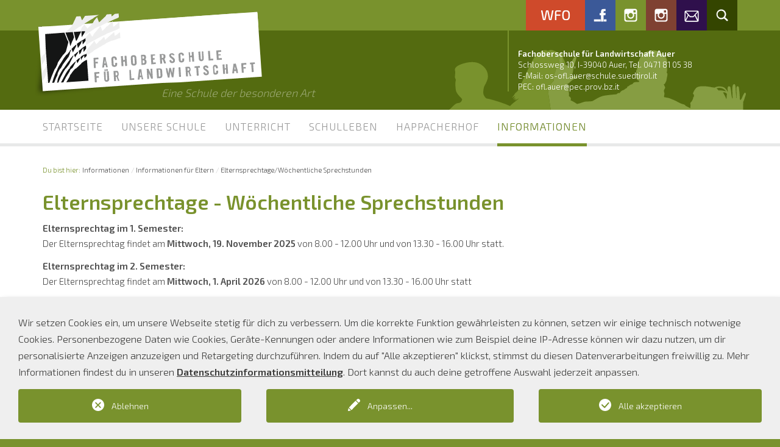

--- FILE ---
content_type: text/html; charset=utf-8
request_url: https://ofl-auer.it/informationen/informationen-fuer-eltern/elternsprechtagewoechentliche-sprechstunden
body_size: 8918
content:
<!DOCTYPE html
    PUBLIC "-//W3C//DTD XHTML 1.0 Strict//EN"
    "http://www.w3.org/TR/xhtml1/DTD/xhtml1-strict.dtd">
<?xml version="1.0" encoding="utf-8"?>
<html dir="ltr" xml:lang="de-DE" lang="de-DE" xmlns="http://www.w3.org/1999/xhtml">
<head>

<meta http-equiv="Content-Type" content="text/html; charset=utf-8" />
<!-- 
	This website is powered by TYPO3 - inspiring people to share!
	TYPO3 is a free open source Content Management Framework initially created by Kasper Skaarhoj and licensed under GNU/GPL.
	TYPO3 is copyright 1998-2026 of Kasper Skaarhoj. Extensions are copyright of their respective owners.
	Information and contribution at https://typo3.org/
-->



<title>Elternsprechtage/Wöchentliche Sprechstunden: Fachoberschule für Landwirtschaft Auer</title>
<meta name="generator" content="TYPO3 CMS" />
<meta name="twitter:card" content="summary" />
<meta name="language" content="de" />
<meta name="distribution" content="global" />


<link rel="stylesheet" type="text/css" href="/typo3temp/assets/compressed/merged-c440e9533045c292b59ef2c2a62aa4c5-284bea53c9752e9e6e34de12b6341cc8.css?1663569348" media="all" />
<link rel="stylesheet" type="text/css" href="/typo3temp/assets/compressed/merged-c4d9d4c321457333a1211c6eca867d0a-18a26bd56ea2aa601c77d6e5efed4983.css?1663569348" media="print" />


<script src="//ajax.googleapis.com/ajax/libs/jquery/3.2.1/jquery.min.js" type="text/javascript"></script>
<script src="/typo3temp/assets/compressed/merged-c70e8d77312f62f9fb1583d487bf25e3-363dcd613a463d4ae6928f7a9b14a320.js?1663569348" type="text/javascript"></script>


<script type="text/javascript">
        function resize() {
            window.dispatchEvent(new Event('resize'));
        }

        function reloadIFrames() {
            const iframes = document.querySelectorAll("iframe");
            iframes.forEach((iframe) => {
                iframe.src = iframe.src;
            });
            window.dispatchEvent(new Event('resize'));
        }

        function recloneIFrames() {
            const iframes = document.querySelectorAll("iframe");
            iframes.forEach((iframe) => {
                iframe.parentNode.replaceChild(iframe.cloneNode(), iframe);
            });
            window.dispatchEvent(new Event('resize'));
        }
    </script><!-- Google Analytics --><script type="opt-in" data-type="text/javascript" data-name="google-analytics-universal-2">
        (function(i,s,o,g,r,a,m){i['GoogleAnalyticsObject']=r;i[r]=i[r]||function(){
            (i[r].q=i[r].q||[]).push(arguments)},i[r].l=1*new Date();a=s.createElement(o),
            m=s.getElementsByTagName(o)[0];a.async=1;a.src=g;m.parentNode.insertBefore(a,m)
        })(window,document,'script','https://www.google-analytics.com/analytics.js','ga');

        ga('create', 'UA-30373546-1', 'auto');
        ga('set', 'anonymizeIp', true);
        ga('send', 'pageview');
    </script><!-- End Google Analytics -->
	
			<meta http-equiv="X-UA-Compatible" content="IE=edge">
			<meta name="viewport" content="width=device-width, initial-scale=1.0">
			<!-- Unterstützung für Media Queries und HTML5-Elemente im Internet Explorer über HTML5 shim und Respond.js -->
			<!--[if lt IE 9]>
			<script src="/public/dist/js/ie-compatibility.min.js"></script>
			<![endif]--><link href="https://fonts.googleapis.com/css?family=Exo+2:300,600" rel="stylesheet">            <link rel="apple-touch-icon" sizes="180x180" href="/public/ext/prj_template/Favicons/ofl/apple-touch-icon.png">
            <link rel="icon" type="image/png" sizes="32x32" href="/public/ext/prj_template/Favicons/ofl/favicon-32x32.png">
            <link rel="icon" type="image/png" sizes="16x16" href="/public/ext/prj_template/Favicons/ofl/favicon-16x16.png">
            <link rel="manifest" href="/public/ext/prj_template/Favicons/ofl/manifest.json">
            <link rel="mask-icon" href="/public/ext/prj_template/Favicons/ofl/safari-pinned-tab.svg" color="#509c23">
            <meta name="msapplication-TileColor" content="#509c23">
            <meta name="theme-color" content="#ffffff">
<link rel="canonical" href="https://ofl-auer.it/informationen/informationen-fuer-eltern/elternsprechtagewoechentliche-sprechstunden"/>
</head>
<body>
<header class="hearder-section">
    
    <div class="top hidden-xs">
    <div class="container">
        <div class="row">
            <div class="col-xs-12 text-right visible-md-block visible-lg-block">
                <a href="https://wfo-auer.it/"><img src="/typo3conf/ext/prj_template/Resources/Public/Images/ofl/switch.svg" width="97" height="50"   alt="Wirtschaftsfachoberschule Auer" title="Wirtschaftsfachoberschule Auer"  /></a><a href="https://www.facebook.com/AuerOfL" target="_blank" rel="noreferrer"><img src="/typo3conf/ext/prj_template/Resources/Public/Images/facebook.svg" width="50" height="50"   alt="Facebook" title="Facebook"  /></a><a href="https://www.instagram.com/ofl_auer/" target="_blank" rel="noreferrer"><img src="/typo3conf/ext/prj_template/Resources/Public/Images/instagram_ofl.svg" width="50" height="50"   alt="Instagram" title="Instagram"  /></a><a href="https://www.instagram.com/oflwfosport/" target="_blank" rel="noreferrer"><img src="/typo3conf/ext/prj_template/Resources/Public/Images/instagram.svg" width="50" height="50"   alt="Instagram Sport" title="Instagram Sport"  /></a><a href="/kontakt"><img src="/typo3conf/ext/prj_template/Resources/Public/Images/contact.svg" width="50" height="50"   alt="Kontakt" title="Kontakt"  /></a><a href="/suche"><img src="/typo3conf/ext/prj_template/Resources/Public/Images/ofl/search.svg" width="50" height="50"   alt="Suche" title="Suche"  /></a>
            </div>
        </div>
    </div>
</div>
<div class="bottom">
    <div class="container">
        <div class="row">
            <div id="logo" class="col-xs-8 col-sm-6">
                <a href="/"><img src="/typo3conf/ext/prj_template/Resources/Public/Images/ofl/logo.png" width="390" height="148"   alt=""  /></a>
            </div>
            <div class="col-md-offset-2 col-md-5 visible-md-block visible-lg-block slogan">
                
                    
    

            
                
                
                    



                
                

	
		

    



	


                

	

	
			
				
				Eine Schule der besonderen Art
			
		

	

	


                
                    



                
                
                    



                
            

        


                
            </div>
            <div class="col-md-1 visible-md-block visible-lg-block verticalBorder"></div>
            <div class="col-md-4 contactInfo visible-md-block visible-lg-block">
                
    

            <div id="c549" class="frame frame-default frame-type-textmedia frame-layout-0">
                
                
                    



                
                

	
		

    



	


                

	

	
			<div class="ce-bodytext">
				
				<p><b>Fachoberschule für Landwirtschaft Auer</b><br> Schlossweg 10, I-39040 Auer, Tel. 0471 81 05 38<br> E-Mail: <a href="javascript:linkTo_UnCryptMailto(%27nbjmup%2Bpt.pgm%5C%2FbvfsAtdivmf%5C%2Ftvfeujspm%5C%2Fju%27);">os-ofl.auer@schule.suedtirol.it</a><br> PEC: ofl.auer@pec.prov.bz.it</p>
			</div>
		

	

	


                
                    



                
                
                    



                
            </div>

        


            </div>
            <div id="burgerMenu" class="visible-xs-block visible-sm-block">
                <div class="icon icon_mobile_burger"></div>
            </div>
        </div>
    </div>
</div>
<div class="clearfix"></div>

    

</header>
<div id="mainMenu" class="">
    <div class="col-xs-12 visible-xs-block visible-sm-block text-right">
        <div id="close">
            <div class="icon icon_close"></div>
        </div>
    </div>
    <div class="col-xs-12 visible-xs-block visible-sm-block">
        <div id="headerSearchForm">
    <form method="post" action="/suche?tx_indexedsearch_pi2%5Baction%5D=search&amp;tx_indexedsearch_pi2%5Bcontroller%5D=Search&amp;cHash=c60fd0016178ccabb0878a3463df6860">
<div>
<input type="hidden" name="tx_indexedsearch_pi2[__referrer][@extension]" value="" />
<input type="hidden" name="tx_indexedsearch_pi2[__referrer][@controller]" value="Standard" />
<input type="hidden" name="tx_indexedsearch_pi2[__referrer][@action]" value="template" />
<input type="hidden" name="tx_indexedsearch_pi2[__referrer][arguments]" value="YTowOnt9586711389d78a3f3b8d7f8997d23f9b6aac17d79" />
<input type="hidden" name="tx_indexedsearch_pi2[__referrer][@request]" value="{&quot;@extension&quot;:null,&quot;@controller&quot;:&quot;Standard&quot;,&quot;@action&quot;:&quot;template&quot;}04835e5d0728b4dba575baba23b5fa81a4006835" />
<input type="hidden" name="tx_indexedsearch_pi2[__trustedProperties]" value="{&quot;search&quot;:{&quot;_sections&quot;:1,&quot;_freeIndexUid&quot;:1,&quot;ext&quot;:1,&quot;searchType&quot;:1,&quot;defaultOperand&quot;:1,&quot;mediaType&quot;:1,&quot;sortOrder&quot;:1,&quot;group&quot;:1,&quot;languageUid&quot;:1,&quot;desc&quot;:1,&quot;numberOfResults&quot;:1,&quot;extendedSearch&quot;:1,&quot;sword&quot;:1,&quot;submitButton&quot;:1}}7dc922bc3faed7d47913071d7f2bc55a41b82e5a" />
</div>

        <div>
            <input type="hidden" name="tx_indexedsearch_pi2[search][_sections]" value="0" />
            <input id="tx_indexedsearch_freeIndexUid" type="hidden" name="tx_indexedsearch_pi2[search][_freeIndexUid]" value="_" />
            <input type="hidden" name="tx_indexedsearch_pi2[search][ext]" value="" />
            <input type="hidden" name="tx_indexedsearch_pi2[search][searchType]" value="" />
            <input type="hidden" name="tx_indexedsearch_pi2[search][defaultOperand]" value="" />
            <input type="hidden" name="tx_indexedsearch_pi2[search][mediaType]" value="" />
            <input type="hidden" name="tx_indexedsearch_pi2[search][sortOrder]" value="" />
            <input type="hidden" name="tx_indexedsearch_pi2[search][group]" value="" />
            <input type="hidden" name="tx_indexedsearch_pi2[search][languageUid]" value="" />
            <input type="hidden" name="tx_indexedsearch_pi2[search][desc]" value="" />
            <input type="hidden" name="tx_indexedsearch_pi2[search][numberOfResults]" value="" />
            <input type="hidden" name="tx_indexedsearch_pi2[search][extendedSearch]" value="" />
        </div>
        <fieldset>
            <div class="search">
                


                <input placeholder="Suchbegriff" id="sword" type="text" name="tx_indexedsearch_pi2[search][sword]" />
                <button id="submit" type="submit" name="tx_indexedsearch_pi2[search][submitButton]" value="">
                    <span class="icon icon_mobile_search"></span>
                </button>


            </div>
        </fieldset>
    </form>
</div>

    </div>
    <div id="firstLevel">
        <nav>
            <ul><li><a href="/" data-hover="Startseite">Startseite</a></li><li class="dropdown"><a href="/unsere-schule" class="dropdown-toggle" data-toggle="dropdown" data-hover="Unsere Schule" data-title="Unsere Schule">Unsere Schule</a><div class="subMenu"><div class="flexbox"><div class="secondLevelWrap"><div class="innerWrap"><ul><li><a href="/unsere-schule/allgemeine-informationen">Allgemeine Informationen</a></li><li class="dropdown-submenu"><a href="/unsere-schule/stundentafel-und-faecher" class="dropdown-toggle" data-toggle="dropdown" data-title="">Stundentafel und Fächer</a><ul><li><a href="/unsere-schule/stundentafel-und-faecher/1-und-2-klasse">1. und 2. Klasse</a></li><li><a href="/unsere-schule/stundentafel-und-faecher/schwerpunkt-produktion-und-verarbeitung">Schwerpunkt Produktion und Verarbeitung</a></li><li><a href="/unsere-schule/stundentafel-und-faecher/schwerpunkt-landwirtschaft-und-umwelt">Schwerpunkt Landwirtschaft und Umwelt</a></li><li><a href="/unsere-schule/stundentafel-und-faecher/schwerpunkt-weinbau-und-oenologie">Schwerpunkt Weinbau und Önologie</a></li></ul></li><li><a href="/informationen/stundeneinteilung-1">Stundeneinteilung</a></li><li class="dropdown-submenu"><a href="/unsere-schule/dreijahresplan-des-bildungsangebots-202021-bis-202223" class="dropdown-toggle" data-toggle="dropdown" data-title="">Dreijahresplan des Bildungsangebots OfL 2023-24 bis 2025-26</a><ul><li><a href="/unsere-schule/dreijahresplan-des-bildungsangebots-202021-bis-202223/leitbild">Teil A "Das sind wir"</a></li><li><a href="/unsere-schule/dreijahresplan-des-bildungsangebots-202021-bis-202223/planungsteil">Teil B "So planen und entwickeln wir uns"</a></li><li><a href="/unsere-schule/dreijahresplan-des-bildungsangebots-202021-bis-202223/taetigkeitsplan">Teil C "So handeln wir"</a></li></ul></li><li class="dropdown-submenu"><a href="/unsere-schule/schulgebaeude" class="dropdown-toggle" data-toggle="dropdown" data-title="">Schulgebäude</a><ul><li><a href="/unsere-schule/schulgebaeude/klassen-uebungsraeume-u-verwaltung">Klassen, Übungsräume u. Verwaltung</a></li><li><a href="/unsere-schule/schulgebaeude/happacherhof">Happacherhof</a></li><li><a href="/unsere-schule/schulgebaeude/aula-magna">Aula Magna</a></li><li><a href="/unsere-schule/schulgebaeude/turnhallen">Turnhallen</a></li></ul></li><li class="dropdown-submenu"><a href="/unsere-schule/organigramm" class="dropdown-toggle" data-toggle="dropdown" data-title="">Organigramm</a><ul><li><a href="/unsere-schule/organigramm/schulleitung">Schulleitung</a></li><li><a href="/unsere-schule/organigramm/lehrerkollegium">Lehrerkollegium</a></li><li><a href="/unsere-schule/organigramm/verwaltung">Verwaltung und Mitarbeiter*innen</a></li><li><a href="/unsere-schule/organigramm/schulrat">Schulrat</a></li><li><a href="/unsere-schule/organigramm/elternrat">Elternrat</a></li><li><a href="/unsere-schule/organigramm/schueler-innenrat">Schüler:innenrat</a></li><li><a href="/unsere-schule/organigramm/schlichtungskommission">Schlichtungskommission</a></li></ul></li><li><a href="/unsere-schule/geschichte-der-schule">Geschichte der Schule</a></li><li><a href="/unsere-schule/schulfilm">Schulfilm</a></li><li><a href="/informationen/schulordnung-1">Schulordnung</a></li><li class="dropdown-submenu"><a href="/unsere-schule/evaluation" class="dropdown-toggle" data-toggle="dropdown" data-title="">Evaluation</a><ul><li><a href="/unsere-schule/evaluation/externe-evaluation">Externe Evaluation</a></li><li><a href="/unsere-schule/evaluation/schulinterne-evaluation">Schulinterne Evaluation</a></li></ul></li><li><a href="/unsere-schule/was-machen-unsere-absolventen">Was machen unsere Absolventen?</a></li><li><a href="/unsere-schule/pressestimmen">Pressestimmen</a></li><li><a href="/service-und-downloads/transparente-verwaltung">Transparente Verwaltung</a></li></ul></div></div></div></div></li><li class="dropdown"><a href="/unterricht" class="dropdown-toggle" data-toggle="dropdown" data-hover="Unterricht" data-title="Unterricht">Unterricht</a><div class="subMenu"><div class="flexbox"><div class="secondLevelWrap"><div class="innerWrap"><ul><li><a href="/unterricht/lernen-hat-viele-gesichter">Lernen hat viele Gesichter</a></li><li><a href="/unterricht/praktisches-lernen">Praktisches Lernen</a></li><li class="dropdown-submenu"><a href="/unterricht/offene-lernformen" class="dropdown-toggle" data-toggle="dropdown" data-title="">Offene Lernformen</a><ul><li><a href="/unterricht/offene-lernformen/eigenverantwortliches-lernen">Eigenverantwortliches Lernen</a></li></ul></li><li><a href="/unterricht/unterstuetzung">Unterstützung</a></li><li><a href="/unterricht/wahlfaecher">Wahlfächer</a></li><li><a href="/unterricht/inklusion">Inklusion</a></li><li class="dropdown-submenu"><a href="/unterricht/schule-arbeitswelt" class="dropdown-toggle" data-toggle="dropdown" data-title="">Fächerübergreifender Lernbereich</a><ul><li><a href="/unterricht/schule-arbeitswelt/gesellschaftliche-bildung">Gesellschaftliche Bildung</a></li><li><a href="/unterricht/schule-arbeitswelt/uebergreifende-kompetenzen">Übergreifende Kompetenzen</a></li><li><a href="/unterricht/schule-arbeitswelt/oeffnung-der-schule">Öffnung der Schule</a></li><li><a href="/unterricht/schule-arbeitswelt/sozialpraktikum">Sozialpraktikum</a></li><li><a href="/unterricht/schule-arbeitswelt/betriebspraktikum">Betriebspraktikum</a></li></ul></li><li class="dropdown-submenu"><a href="/unterricht/projekte" class="dropdown-toggle" data-toggle="dropdown" data-title="">Projekte</a><ul><li><a href="/unterricht/projekte/erasmus-plus-so-isst-europa">Erasmus Plus "So is(s)t Europa)</a></li><li><a href="/unterricht/projekte/umfrage-zum-suedtiroler-obstbau">Umfrage zum Südtiroler Obstbau</a></li><li><a href="/unterricht/projekte/kapverdenprojekt-1">Kapverdenprojekt</a></li><li><a href="/unterricht/projekte/seppl-lamprecht-stipendium">Seppl-Lamprecht-Stipendium</a></li><li><a href="/unterricht/projekte/projekte-archiv">Projekte-Archiv</a></li></ul></li><li><a href="/unterricht/fortbildung">Fortbildung</a></li><li class="dropdown-submenu"><a href="/unterricht/bibliothek" class="dropdown-toggle" data-toggle="dropdown" data-title="">Bibliothek</a><ul><li><a href="/unterricht/bibliothek/oeffnungszeiten">Öffnungszeiten</a></li><li><a href="/unterricht/bibliothek/bibliothek-als-lernort">Bibliothek als Lernort</a></li><li><a href="/unterricht/bibliothek/veranstaltungen-archiv/veranstaltungen-der-vergangenheit/projekte-und-veranstaltungen-schuljahr-2024-2025">Projekte und Veranstaltungen im Schuljahr 2024/2025</a></li><li><a href="/unterricht/bibliothek/veranstaltungen-archiv">Veranstaltungen: Archiv</a></li><li><a href="/unterricht/bibliothek/lesefoerderung-und-mehr">Leseförderung und mehr ...</a></li><li><a href="/unterricht/bibliothek/buchvorstellungen-buecherkiste">Buchvorstellungen - Bücherkiste</a></li><li><a href="/unterricht/bibliothek/medienbestand">Medienbestand</a></li><li><a href="/unterricht/bibliothek/nachschlagewerke">Nachschlagewerke</a></li><li><a href="/unterricht/bibliothek/kataloge">Kataloge</a></li><li><a href="/unterricht/bibliothek/buchbesprechungen">Buchbesprechungen</a></li><li><a href="/unterricht/bibliothek/kontakt">Kontakt</a></li></ul></li></ul></div></div></div></div></li><li class="dropdown"><a href="/schulleben" class="dropdown-toggle" data-toggle="dropdown" data-hover="Schulleben" data-title="Schulleben">Schulleben</a><div class="subMenu"><div class="flexbox"><div class="secondLevelWrap"><div class="innerWrap"><ul><li><a href="/schulleben/was-verstehen-wir-darunter">Was verstehen wir darunter?</a></li><li><a href="/schulleben/klassenfotos">Klassenfotos</a></li><li class="dropdown-submenu"><a href="/schulleben/feste-und-feiern" class="dropdown-toggle" data-toggle="dropdown" data-title="">Feste und Feiern</a><ul><li><a href="/schulleben/feste-und-feiern/erntedankfeier">Erntedankfeier</a></li><li><a href="/schulleben/feste-und-feiern/schulball">Schulball</a></li></ul></li><li class="dropdown-submenu"><a href="/schulleben/schulpartnerschaften-kooperationen" class="dropdown-toggle" data-toggle="dropdown" data-title="">Schulpartnerschaften/ Kooperationen</a><ul><li><a href="/schulleben/schulpartnerschaften-kooperationen/schulpartnerschaften">Schulpartnerschaften</a></li><li><a href="/schulleben/schulpartnerschaften-kooperationen/hlbla-st-florian">HLBLA St. Florian</a></li><li><a href="/schulleben/schulpartnerschaften-kooperationen/landwirtschaftsschule-tabor">Landwirtschaftsschule  Tabor</a></li><li><a href="/schulleben/schulpartnerschaften-kooperationen/hbla-klosterneuburg">HBLA Klosterneuburg</a></li><li><a href="/schulleben/schulpartnerschaften-kooperationen/fachoberschule-holzkirchen">Fachoberschule Holzkirchen</a></li></ul></li><li><a href="/schulleben/zib">ZIB</a></li><li><a href="/schulleben/foerderverein">Förderverein</a></li><li class="dropdown-submenu"><a href="/schulleben/schulergaenzende-taetigkeiten" class="dropdown-toggle" data-toggle="dropdown" data-title="">Schulergänzende Tätigkeiten</a><ul><li><a href="/schulleben/schulergaenzende-taetigkeiten/schulkapelle">Schulkapelle</a></li><li><a href="/schulleben/schulergaenzende-taetigkeiten/schulsport">Schulsport</a></li></ul></li></ul></div></div></div></div></li><li class="dropdown"><a href="/happacherhof" class="dropdown-toggle" data-toggle="dropdown" data-hover="Happacherhof" data-title="Happacherhof">Happacherhof</a><div class="subMenu"><div class="flexbox"><div class="secondLevelWrap"><div class="innerWrap"><ul><li><a href="/happacherhof/unser-uebungshof">Unser Übungshof</a></li><li><a href="/happacherhof/flaechennutzung-am-happacherhof">Flächennutzung am Happacherhof</a></li><li><a href="/happacherhof/obstbau">Obstbau</a></li><li><a href="/happacherhof/weinbau">Weinbau</a></li><li><a href="/happacherhof/kellerei">Kellerei</a></li><li><a href="/happacherhof/tierhaltung">Tierhaltung</a></li><li><a href="/happacherhof/ab-hof-verkauf">Ab Hof Verkauf</a></li></ul></div></div></div></div></li><li class="dropdown current active"><a href="/informationen/tag-der-offenen-tuer" class="dropdown-toggle" data-toggle="dropdown" data-hover="Informationen" data-title="Informationen">Informationen</a><div class="subMenu"><div class="flexbox"><div class="secondLevelWrap"><div class="innerWrap"><ul><li><a href="/informationen/tag-der-offenen-tuer">Tag der offenen Tür & Schnuppernachmittage</a></li><li><a href="/informationen/digitales-schulregister">Digitales Schulregister</a></li><li class="dropdown-submenu"><a href="/informationen/informationen-fuer-eltern" class="dropdown-toggle open" data-toggle="dropdown" data-title="">Informationen für Eltern</a><ul><li><a href="/informationen/informationen-fuer-eltern/eltern-und-schuelervertreterinnen-im-schuljahr-2025-2026">Eltern- und Schülervertreter:innen im Schuljahr 2025-2026</a></li><li><a href="/informationen/informationen-fuer-eltern/studienbeihilfen">Studienbeihilfen</a></li><li><a href="/informationen/informationen-fuer-eltern/online-einschreibung-fuer-das-neue-schuljahr">Online-Einschreibung für das neue Schuljahr</a></li><li><a href="/informationen/informationen-fuer-eltern/elternsprechtagewoechentliche-sprechstunden">Elternsprechtage/Wöchentliche Sprechstunden</a></li><li><a href="/informationen/informationen-fuer-eltern/datenschutzerklaerung">Datenschutzerklärung</a></li></ul></li><li><a href="/informationen/informationen-fuer-lehrpersonen">Informationen & Formulare für Lehrpersonen</a></li><li><a href="/service-und-downloads/jobboerse">Jobbörse</a></li><li><a href="/informationen/prisma-informationsblatt">Prisma-Informationsblatt</a></li><li><a href="/service-und-downloads/wohnungsboerse">Wohnungsbörse</a></li><li><a href="/service-und-downloads/schuelerheim">Schülerheim</a></li><li><a href="/informationen/schuelerseite">Schülerseite</a></li><li class="dropdown-submenu"><a href="/informationen/publikationen" class="dropdown-toggle" data-toggle="dropdown" data-title="">Publikationen</a><ul><li><a href="/informationen/publikationen/schulbroschuere">Schulbroschüre</a></li><li><a href="/informationen/publikationen/festschrift">Festschrift</a></li><li><a href="/informationen/publikationen/ackern-und-rackern">Ackern und Rackern</a></li></ul></li><li><a href="/informationen/kriterien-fuer-die-vergabe-von-supplenzstellen">Kriterien für die Vergabe von Supplenzstellen durch die Schulführungskraft</a></li></ul></div></div></div></div></li></ul>

            

        </nav>
    </div>
    <div id="mobileFooterMenu" class="col-xs-12 visible-xs-block visible-sm-block">
        <ul><li><a href="/kontakt">Kontakt</a></li><li><a href="/service-und-downloads/formulare">Download</a></li><li><a href="/90">Sitemap</a></li><li><a href="/privacy">Privacy</a></li><li><a href="/impressum">Impressum</a></li></ul>
        <div class="switch">
            <a href="https://wfo-auer.it/"><img src="/typo3conf/ext/prj_template/Resources/Public/Images/ofl/switch.svg" width="97" height="50"   alt="Wirtschaftsfachoberschule Auer" title="Wirtschaftsfachoberschule Auer"  /></a>
        </div>
    </div>
</div>

<main>
    
    
            <!--TYPO3SEARCH_begin--><div class="contentBg default"><div class="container"><div class="row"><div class="col-xs-12"><div class="breadcrumb-section">
                <ol vocab="http://schema.org/" typeof="breadcrumbList" class="breadcrumb"><li class="youarehere hidden-xs">Du bist hier: </li><li class="first" property="itemListElement" typeof="ListItem"><span property="name">Informationen</span></li><li property="itemListElement" typeof="ListItem"><span property="name">Informationen für Eltern</span></li><li class="active"><span property="name">Elternsprechtage/Wöchentliche Sprechstunden</span></li></ol>
            </div>
    

            <div id="c160" class="frame frame-default frame-type-textmedia frame-layout-0">
                
                
                    



                
                

	
		

    
        <header>
            

    
            <h1 class="">
                Elternsprechtage - Wöchentliche Sprechstunden
            </h1>
        



            



            



        </header>
    



	


                

	

	
			<div class="ce-bodytext">
				
				<p><strong>Elternsprechtag im 1. Semester:</strong><br> Der Elternsprechtag findet am <strong>Mittwoch, 19. November 2025</strong>&nbsp;von 8.00 - 12.00 Uhr und von 13.30 - 16.00 Uhr statt.</p>
<p><strong>Elternsprechtag im 2. Semester:</strong><br> Der Elternsprechtag findet am <strong>Mittwoch, 1. April 2026</strong>&nbsp;von 8.00 - 12.00 Uhr und von 13.30 - 16.00 Uhr statt</p>
<p>&nbsp;</p>
<p>&nbsp;</p>
<p>Den<strong>&nbsp;Plan der wöchentlichen Sprechstunden</strong>&nbsp;der einzelnen Lehrpersonen für das Schuljahr 2025-26 finden Sie <a href="/fileadmin/user_upload/OFL/Texte/Texte_2025-2026/Aufstellung_der_woechentlichen_Sprechstunden_2025-26.pdf">hier</a>&nbsp;</p>
			</div>
		

	

	


                
                    



                
                
                    



                
            </div>

        

</div></div></div></div><!--TYPO3SEARCH_end-->

        

</main>
<footer>
    
    <div class="container">
    <div class="row">
        <div class="col-xs-12 col-sm-6 col-md-4">
            
    

            <div id="c552" class="frame frame-default frame-type-textmedia frame-layout-0">
                
                
                    



                
                

	
		

    



	


                

	

	
			<div class="ce-bodytext">
				
				<p><strong>© Fachoberschule für Landwirtschaft Auer</strong><br> Str.Nr: 94002260217&nbsp; MwSt.Nr.: 01379320219<br> Codice meccanografico: TBIS01800C<br> Codice univoco: UFO6I3<br> IBAN: IT93 U 08114 58670 000306031609</p>
			</div>
		

	

	


                
                    



                
                
                    



                
            </div>

        


        </div>
        <div class="col-xs-12 col-sm-6 col-md-4">
            
    

            <div id="c553" class="frame frame-default frame-type-textmedia frame-layout-0">
                
                
                    



                
                

	
		

    



	


                

	

	
			<div class="ce-bodytext">
				
				<p>Tel.: 0471 810538</p>
<p>E-Mail:&nbsp;<a href="javascript:linkTo_UnCryptMailto(%27nbjmup%2Bpt.pgm%5C%2FbvfsAtdivmf%5C%2Ftvfeujspm%5C%2Fju%27);">os-ofl.auer@schule.suedtirol.it</a></p>
<h2><strong>Parteienverkehr Sekretariat</strong></h2><div class="table-responsive"><table class="table contenttable"> 	<tbody> 		<tr> 			<td colspan="2" rowspan="1"><p><em>Bei Schulbetrieb</em></p></td> 			<td rowspan="1"><p>&nbsp;</p></td> 			<td colspan="2" rowspan="1"><p><em>Ferienöffnungszeiten</em></p></td> 		</tr> 		<tr> 			<td colspan="2" rowspan="1"><p>MO, DI, DO<br> 			08.00 - 12.00 Uhr<br> 			14.00 - 17.00 Uhr</p></td> 			<td rowspan="1"><p>&nbsp;</p></td> 			<td colspan="2" rowspan="1"><p>MO - FR<br> 			08.00 - 12.00 UHR</p></td> 		</tr> 		<tr> 			<td colspan="2" rowspan="1"><p>MI&nbsp;und FR&nbsp;<br> 			08.00 - 12.00 Uhr</p></td> 			<td><p>&nbsp;</p></td> 			<td><p>&nbsp;</p></td> 			<td><p>&nbsp;</p></td> 		</tr> 	</tbody> </table></div><p>&nbsp;</p>
			</div>
		

	

	


                
                    



                
                
                    



                
            </div>

        


        </div>
        <div class="clearfix visible-sm-block"></div>
        <div id="footerMenu" class="col-xs-12 col-sm-6 col-md-4 hidden-xs hidden-sm">
            <ul><li><a href="/kontakt">Kontakt</a></li><li><a href="/service-und-downloads/formulare">Download</a></li><li><a href="/90">Sitemap</a></li><li><a href="/privacy">Privacy</a></li><li><a href="/impressum">Impressum</a></li></ul>
        </div>
        <div class="col-xs-12 col-sm-6 col-md-4 hidden-md hidden-lg">
            
    

            <div id="c549" class="frame frame-default frame-type-textmedia frame-layout-0">
                
                
                    



                
                

	
		

    



	


                

	

	
			<div class="ce-bodytext">
				
				<p><b>Fachoberschule für Landwirtschaft Auer</b><br> Schlossweg 10, I-39040 Auer, Tel. 0471 81 05 38<br> E-Mail: <a href="javascript:linkTo_UnCryptMailto(%27nbjmup%2Bpt.pgm%5C%2FbvfsAtdivmf%5C%2Ftvfeujspm%5C%2Fju%27);">os-ofl.auer@schule.suedtirol.it</a><br> PEC: ofl.auer@pec.prov.bz.it</p>
			</div>
		

	

	


                
                    



                
                
                    



                
            </div>

        


        </div>
        <div class="col-xs-12 webByRol">
            <a target="_blank" href="https://www.konverto.eu">
                web by Konverto
            </a>
        </div>
    </div>
</div>


</footer>

<div class="tx-we-cookie-consent">
    
		
	
</div>

<script src="/typo3temp/assets/compressed/merged-ace6153e03a5bd30a2e2223538a16bce-1d6fb6122ffb5d2d594f4b633ce8d814.js?1663569348" type="text/javascript"></script>

<script type="text/javascript" src="/typo3conf/ext/we_cookie_consent/Resources/Public/JavaScript/Controller/ConsentController.js"></script><script type="text/javascript">var klaroConfig = {"acceptAll":true,"additionalClass":"","cookieDomain":"","cookieExpiresAfterDays":"365","default":false,"elementID":"klaro","groupByPurpose":false,"hideDeclineAll":false,"hideLearnMore":false,"htmlTexts":true,"lang":"en","mustConsent":false,"poweredBy":"konverto.eu","privacyPolicy":"https:\/\/ofl-auer.it\/privacy","storageMethod":"cookie","storageName":"klaro","stylePrefix":"klaro we_cookie_consent","testing":false,"translations":{"en":{"consentModal":{"title":"Datenschutzeinstellungen","description":"Sie k\u00f6nnen nachfolgend Ihre Datenschutzeinstellungen festlegen."},"privacyPolicy":{"text":"Detaillierte Informationen und wie Sie Ihre Einwilligung jederzeit widerrufen k\u00f6nnen, finden Sie in unserer {privacyPolicy}.","name":"Datenschutzinformationsmitteilung"},"consentNotice":{"description":"Wir setzen Cookies ein, um unsere Webseite stetig f\u00fcr dich zu verbessern. Um die korrekte Funktion gew\u00e4hrleisten zu k\u00f6nnen, setzen wir einige technisch notwenige Cookies. Personenbezogene Daten wie Cookies, Ger\u00e4te-Kennungen oder andere Informationen wie zum Beispiel deine IP-Adresse k\u00f6nnen wir dazu nutzen, um dir personalisierte Anzeigen anzuzeigen und Retargeting durchzuf\u00fchren. Indem du auf \"Alle akzeptieren\" klickst, stimmst du diesen Datenverarbeitungen freiwillig zu. Mehr Informationen findest du in unseren \u003Ca href=\"https:\/\/ofl-auer.it\/privacy\"\u003EDatenschutzinformationsmitteilung\u003C\/a\u003E. Dort kannst du auch deine getroffene Auswahl jederzeit anpassen.","changeDescription":" ","learnMore":"Anpassen"},"contextualConsent":{"acceptOnce":"Ja","acceptAlways":"Immer","description":"Diese Webseite nutzt Dienste von externen Anbietern wie Mapbox, YouTube oder Vimeo f\u00fcr die Darstellung von Landkarten und Videos. Mit Klick auf den OK-Button erteilst du deine Einwilligung, dass die IP-Adresse deines Ger\u00e4tes, weitere technische Daten und Cookies \u00fcbermittelt werden. Weitere Details in der Informationsmitteilung."},"service":{"disableAll":{"title":"Alle akzeptieren","description":"Sie haben jederzeit das Recht Ihre Einwilligungen einzeln oder in G\u00e4nze zu widerrufen. Werden Einwilligungen zur Datenverarbeitung widerrufen, sind die bis zum Widerruf rechtm\u00e4\u00dfig erhobenen Daten vom Anbieter weiterhin verarbeitbar."},"optOut":{"title":"(Opt-Out)","description":"Diese Anwendung wird standardm\u00e4\u00dfig geladen (aber Sie k\u00f6nnen sie deaktivieren)"},"required":{"title":"(immer notwendig)","description":"Diese Anwendung wird immer ben\u00f6tigt"},"purpose":"Zweck","purposes":"Zwecke"},"purposes":{"unknown":"Nicht zugeordnet"},"ok":"Alle akzeptieren","save":"Speichern","acceptAll":"Alle akzeptieren","acceptSelected":"Speichern","decline":"Ablehnen","close":"Schlie\u00dfen","poweredBy":"Bereitgestellt von KONVERTO"}},"services":[],"purposeOrder":["unknown"]}</script><script type="text/javascript">
        const serviceProvider = 'external-content';
        const serviceUid = '4';
        const iframes = document.querySelectorAll('iframe');

        iframes.forEach((iframe) => {
            const src = iframe.getAttribute('src');
            iframe.setAttribute('data-src', src);
            iframe.removeAttribute('src');
            iframe.setAttribute('data-name', serviceProvider + '-' + serviceUid);
        })

        const otherExternalContent = document.querySelectorAll('[data-name="' + serviceProvider + '"]');
        otherExternalContent.forEach((element) => {
            element.setAttribute('data-name', serviceProvider + '-' + serviceUid);
            if (element.hasAttribute('src')) {
                const src = element.getAttribute('src');
                element.setAttribute('data-src', src);
                element.removeAttribute('src');
            }
        })
    </script><script type="text/javascript">
    klaroConfig.services.push({
        name: 'external-content-4',
        title: 'Externe Inhalte',
        description: 'Inhalte von externen Anbietern wie z.b. Videos und Karten',
        default: false,
        defaultIfNoConsent: true,
        required: false,
        optOut: false,
        translations: {'en':{'title':'Externe Inhalte'}}, 
        purposes: ['unknown'],
        cookies: [],
        callback: ConsentApp.consentChanged,
        ownCallback:'reloadIFrames',
        gtm:{trigger:'',variable:''}
    });
</script><script type="text/javascript">
    klaroConfig.services.push({
        name: 'google-analytics-universal-2',
        title: 'Statistiken',
        description: 'Erfassung von Nutzungsstatistiken',
        default: false,
        defaultIfNoConsent: true,
        required: false,
        optOut: false,
        translations: {'en':{'title':'Statistiken'}}, 
        purposes: ['unknown'],
        cookies: [['_ga', '/', '.ofl-auer.it'], ['_gid', '/', '.ofl-auer.it'], ['_gat', '/', '.ofl-auer.it']],
        callback: ConsentApp.consentChanged,
        ownCallback:'',
        gtm:{trigger:'',variable:''}
    });
</script><script type="text/javascript" src="/typo3conf/ext/we_cookie_consent/Resources/Public/Library/klaro/klaro.js"></script>
</body>
</html>

--- FILE ---
content_type: text/css
request_url: https://ofl-auer.it/typo3temp/assets/compressed/merged-c4d9d4c321457333a1211c6eca867d0a-18a26bd56ea2aa601c77d6e5efed4983.css?1663569348
body_size: 48
content:
*{font-family:Arial,Verdana,Helvetica,sans-serif;}body{margin:0px;padding:0px;font-size:12px;}html{height:100%;}#topContainer,#headerContainer,#footer{display:none;}


--- FILE ---
content_type: image/svg+xml
request_url: https://ofl-auer.it/public/ext/prj_template/Images/ofl/bg_header.svg
body_size: 1984
content:
<?xml version="1.0" encoding="utf-8"?>
<!-- Generator: Adobe Illustrator 21.1.0, SVG Export Plug-In . SVG Version: 6.00 Build 0)  -->
<svg version="1.1" id="Ebene_1" xmlns="http://www.w3.org/2000/svg" xmlns:xlink="http://www.w3.org/1999/xlink" x="0px" y="0px"
	 width="493px" height="130px" viewBox="0 0 493 130" style="enable-background:new 0 0 493 130;" xml:space="preserve">
<style type="text/css">
	.st0{fill:#869D42;}
	.st1{fill:#79922D;}
</style>
<g>
	<path class="st0" d="M460,112.8c-1-3.6-5.5-11.2-5.5-11.2c2.5-1,6.1,1.7,6.1,1.7S460.9,107.4,460,112.8 M459.4,99.7
		c-5.6-1.2-8.5-1.8-12.1-1.3c-1.6-1.6-2.8-3-3.4-3.6c-0.3,0.1-0.5,0.2-0.5,0.2l0.2-0.5c0,0,0.1,0.1,0.3,0.3
		C445.9,94.1,453.7,92.2,459.4,99.7 M492,104.5c0.1-1.3-1-3.8-2.5-1.8c-1.6,2.1-4.1,8.3-4.3,8.7c-0.2,0.4-1.4,2.3-1.4,2.3
		s-1.1,0.2-1.4-0.1c-0.3-0.3-0.3-2.3-0.3-2.3s-0.5-9.5-0.8-11.1s-0.6-6.9-1-7.6c-0.4-0.8-2.3-1.7-2.9-1s-0.9,1.7-0.9,3.9
		c0,2.2,0.4,14.1,0.4,14.1l0.1,1.4l-0.6-0.7c0,0-1.1-10.7-1.1-13.6c-0.1-2.9-0.4-6.5-1-7.6c-0.5-1.1-1.3-1.6-2.2-0.9
		c-1,0.7-2.6,0.9-2.3,10.3c0.3,9.4,0.5,12.7,0.5,12.7l-0.6,0.3c0,0-1.2-3.6-1.6-8c-0.4-4.3-0.8-6.4-1.1-8.2
		c-0.3-1.8-0.4-3.1-1.4-3.4c-0.9-0.3-3.8-1.9-3.5,4.5c0.1,3.1,0.2,4.3,0.3,4.8c0,0.1,0.1,0.1,0.1,0.1s0,0.4-0.1-0.1
		c-0.4-0.9-3.4-7.2-7.9-8.6c-4.8-1.5-10.9-1-13.5,1.1c-7-0.8-7.1-1.1-7.1-1.1s-19-3.8-23.8,2s-4.9,9.2-4.9,9.2l1.6,1.5l-0.2,3.2
		c0,0-0.1,1.5-1,1.2c-0.8-0.3-0.8,0.3-0.3,0.7c0.5,0.4,0,1.4,0,1.4s-0.8,1.8-1.3,2.7c-0.5,1-1.2,2.1-1.2,2.1s-1.5,1.3-1.8,2.2
		c-0.3,0.9-0.2,2.4,0.3,3.2c-0.2,1.6-0.4,3.9-0.4,4.4s-0.2,0.9-0.2,0.9l-7.6-3.8c0,0-0.9-2.1-4.4-2.7s-9.9-4.5-13.2-6
		c-3.3-1.5-7.6-3.1-8.9-3.7s-5.2-1-6.4-1.4c-1.2-0.4-2.8,0.2-2.5-1.6c0.2-1.7,0.7-3.8,0.7-4.9c0-1-0.7-1.6-0.8-3.4
		c-0.1-1.8,0-1.7,0.8-3.7s1.8-1.4,0.8-3.6s-2.1-4.6-2.1-4.6s1.7,0.7,2.7-1.9c1.1-2.6,1.8-3,2.2-6.4c0.5-3.4,0.7-3.1,1.1-5.8
		c0.4-2.7,0.1-3.5-0.2-3.7c-0.3-0.2-0.8-0.4-0.9-0.5c0,0.1,0,0,0,0l0,0c0-0.1,0.2-0.6,0.5-2.6c0.5-3.1,0.4-4.4,0-5.2
		s-0.5-1.7-0.2-4.2s1-7-0.4-11s-13.8-19.3-31.2-12.1c0,0-6.9,1.9-9,5.1c-2.1,3.1-4.5,6.9-5.4,10.6c-0.9,3.7-2.6,7.8-2.7,10.1
		s0,3.6,0,3.6s-1.3,0.5-1.5,2.2c-0.1,1.6,0.1,3.1,0.2,5.5c0.2,2.4,0.1,2.9,0.3,4.8c0.2,1.9-0.2,2.4,0.9,4.1c1,1.7,2.2,1.4,2.7,1.3
		c0.6,0,0.5,2.6,0.5,2.6s-7-0.3-8.7,1.1c-1.6,1.5-2.2,2.4-2.2,2.4s-4.2,1.2-5.1,2.4c-1,1.2-3,1.6-3,1.6s-0.7,1.8-0.8,2.1
		c-0.1,0.4-1.9,0.8-3.4,2.1c-1.5,1.3-1.5,1.4-3.1,1.8s-3.3,1.7-4.5,3.2s-1.3,1.7-1.8,1.6c-0.6-0.1-1.3-0.7-2.5,0.3s-1.9,1.6-1.9,1.6
		s-19,1.5-23.3,3c-4.3,1.5-7.5,3-9.3,4.2s-7.4,4.2-7.4,4.2s-5.4,0.4-8.8,0.5c-3.4,0.1-4.1,0.4-8.1,1.8c-3.9,1.4-7.8,2.2-7.8,2.2
		s-8.2-5.3-9.4-5.4c-1.3,0-1.1-0.5-1.1-1.2c-0.1-0.7,0.7-1.4,0.4-2.1s-0.7-2.5-1.7-3.1s-1.8-1-1.6-2c0.2-0.9,0.2-1.9,0.2-2.8
		c-0.1-0.9-0.7-5.9-0.8-8.7c-0.1-2.8-0.6-3.4-1.1-4.2c-0.5-0.8-1.4-3-1.4-3s2.3-0.7,5-3.4c2.7-2.7,4-3.3,5.6-4.5
		c1.5-1.2,5.5-2.2,6-3.3c0.5-1.1-0.6-2.7-2.4-2.6c-1.7,0.1-7,2.6-7,2.6l-2.2,0.5c0,0,0.8-2,1.7-3.2c1-1.2,2.6-4.2,2.6-4.2
		s1.2-7.4,1.6-9.5c0.3-2.1,2.3-8.2,2.3-8.2s2.6-7.2,2.2-8c-0.4-0.8-2.2-2.3-3.9,0s-7,13.2-7.6,15.7c-1.8-0.9-4.6-3.8-6.6-3.2
		c-1.3-1.9-3.9-4.9-4.8-4.8c0.1-2.6,0.1-7.2,0.1-7.2s-0.1-3.9,0-4.9c0.2-1,0.3-2.7,0-3.3c-0.3-0.7-3.4-3-4.3,4
		c-0.9,7-1.1,13.5-1.1,13.5l-4.1,7.1c0,0-2.9,4.6-2.3,6.5c-2.1,3.8-3.6,10.1-2.9,12.5c0.7,2.4,0.3,2.4,0.3,2.4s-7.4,6.5-8.6,12.5
		c-1.2,6.1,1,16.3,1,16.3s1.4,10.4,2.6,18.7h315.7c0.1-2.1,0.2-4,0.2-5.2c-0.1-1.9,0-5.4,0.1-6.2c0.1-0.8-0.7-0.2,0.5-2.8
		c1.2-2.6,1.7-5.1,2.2-6.4C490.9,108.1,491.8,105.8,492,104.5"/>
</g>
<g>
	<g>
		<path class="st1" d="M187.2,38.9c-2.9-2.4-7-4.8-11.6-6.3c-7.3-2.4-5.4,2-10,0.2s-9.2,1.2-9.2,1.2s-2.2,1.7-4.7,2.7
			c-4.6,1.9-11.7,15.8-13.2,18.6s-9.5,20.2-11,23.2c-1.5,3-7.7,16.5-9.4,19.6c-1.7,3.2-4.2,3.3-5.9,6.7c-1.8,3.4-6.5,7.3-2.6,4.8
			c3.8-2.4,4.3-2.3,2.9-0.7c-1.4,1.6-3.7,4.2-2.3,3.3c1.4-0.9,4.3-2.5,3.4-1.5c-0.9,1.1-4.5,4.8-2.2,3.1s4.2-2.1,3.9-1.9
			c-0.3,0.2-3.2,3.1-2.4,2.9c0.7-0.2,6.4-3.6,6.4-3.3c0,0.3-6.5,5.6-8.9,7.3c-1.2,0.9-3.4,3.2-5.4,5.2c-12-5.9-35.5-12.3-37.4-12.3
			c-2.4,0-4.5-3.3-5.9-6.3s-0.2-12.3,1.6-15.1c1.7-2.8,4.8-9.3,5.2-12.4c0.3-3.1,1.4-13.8-11.4-22.3s-33,0-33,0
			c-13,4.9-9,10.5-9,12.4s-0.8,8.5-0.5,9.2s2.1,4.5,1.3,5c-0.8,0.5-1,11.3,0.5,17c1.6,5.7,9.3,12,9.8,13.2s-1.3,6.6-6.5,6.6
			c-5.1,0-10.5,8.2-14.8,11h166.8c-1.2-8.3-2.6-18.7-2.6-18.7s-2.2-10.2-1-16.3c1.2-6.1,8.6-12.5,8.6-12.5s0.4,0-0.3-2.4
			s0.8-8.7,2.9-12.5c-0.6-1.9,2.3-6.5,2.3-6.5l4.1-7.1c0,0,0.1-6.6,1.1-13.5C187,39.9,187.1,39.4,187.2,38.9 M196.3,56.8
			c-0.1-0.9-0.2-1.6-0.3-2.1c-0.5-2.6-2.9-7.9-4.9-11.3c0,0.8,0,1.4,0,1.4s0,4.6-0.1,7.2c0.9-0.2,3.5,2.9,4.8,4.8
			C196,56.8,196.2,56.8,196.3,56.8"/>
	</g>
</g>
</svg>


--- FILE ---
content_type: image/svg+xml
request_url: https://ofl-auer.it/typo3conf/ext/prj_template/Resources/Public/Images/facebook.svg
body_size: 514
content:
<?xml version="1.0" encoding="utf-8"?>
<!-- Generator: Adobe Illustrator 21.1.0, SVG Export Plug-In . SVG Version: 6.00 Build 0)  -->
<svg version="1.1" id="Ebene_1" xmlns="http://www.w3.org/2000/svg" xmlns:xlink="http://www.w3.org/1999/xlink" x="0px" y="0px"
	 width="50px" height="50px" viewBox="0 0 50 50" style="enable-background:new 0 0 50 50;" xml:space="preserve">
<style type="text/css">
	.st0{fill:#3B5998;}
	.st1{clip-path:url(#SVGID_4_);fill:#FFFFFF;}
</style>
<rect class="st0" width="50" height="50"/>
<g>
	<defs>
		<rect id="SVGID_1_" width="50" height="50"/>
	</defs>
	<clipPath id="SVGID_2_">
		<use xlink:href="#SVGID_1_"  style="overflow:visible;"/>
	</clipPath>
</g>
<rect class="st0" width="50" height="50"/>
<g>
	<defs>
		<rect id="SVGID_3_" x="14.5" y="14.5" width="21" height="21"/>
	</defs>
	<clipPath id="SVGID_4_">
		<use xlink:href="#SVGID_3_"  style="overflow:visible;"/>
	</clipPath>
	<path class="st1" d="M25.8,31.8H14.5v3.7h11.3V31.8z M30.6,21.4v-1.8c0-0.9,0.1-1.4,1.4-1.4h1.8v-3.6H31c-3.5,0-4.7,1.7-4.7,4.7
		v2.2h-2.2v3.6h2.2v10.6h4.3V24.9h2.9l0.4-3.6H30.6z M35.5,31.8h-4.4v3.7h4.4V31.8z"/>
</g>
</svg>


--- FILE ---
content_type: image/svg+xml
request_url: https://ofl-auer.it/typo3conf/ext/prj_template/Resources/Public/Images/ofl/switch.svg
body_size: 695
content:
<?xml version="1.0" encoding="utf-8"?>
<!-- Generator: Adobe Illustrator 21.1.0, SVG Export Plug-In . SVG Version: 6.00 Build 0)  -->
<svg version="1.1" id="Ebene_1" xmlns="http://www.w3.org/2000/svg" xmlns:xlink="http://www.w3.org/1999/xlink" x="0px" y="0px"
	 width="97px" height="50px" viewBox="0 0 97 50" style="enable-background:new 0 0 97 50;" xml:space="preserve">
<style type="text/css">
	.st0{fill:#CF4A2B;}
	.st1{clip-path:url(#SVGID_2_);fill:#FFFFFF;}
</style>
<rect class="st0" width="97" height="50"/>
<g>
	<defs>
		<rect id="SVGID_1_" x="24.8" y="16.8" width="47.5" height="16.5"/>
	</defs>
	<clipPath id="SVGID_2_">
		<use xlink:href="#SVGID_1_"  style="overflow:visible;"/>
	</clipPath>
	<path class="st1" d="M65.9,18.8c3,0,3.9,1.5,3.9,6.2s-0.9,6.2-3.9,6.2c-3,0-3.9-1.5-3.9-6.2S62.9,18.8,65.9,18.8 M65.9,16.8
		c-4.7,0-6.3,2-6.3,8.2s1.7,8.2,6.3,8.2c4.7,0,6.3-2,6.3-8.2S70.6,16.8,65.9,16.8 M57.5,19l0.1-1.8C55.6,17,53.2,17,51,17
		c-2,0-3.2,1.1-3.2,3v12.9h2.3v-7.2l6.5,0v-1.9h-6.5v-3.4c0-1.1,0.4-1.5,1.5-1.5H57.5z M45.3,17.1h-2.4l-2.3,12.1
		c-0.1,0.6-0.2,1.3-0.3,2h-0.5c-0.1-0.6-0.2-1.3-0.3-2l-2.3-11.4c-0.1-0.4-0.4-0.8-0.9-0.8h-2.5c-0.5,0-0.8,0.3-0.9,0.8l-2.3,11.3
		c-0.1,0.6-0.3,1.3-0.3,2h-0.5c-0.1-0.7-0.2-1.4-0.3-2l-2.3-12.1h-2.4l3,15.2c0.1,0.4,0.4,0.7,0.9,0.7h2.6c0.4,0,0.8-0.3,0.9-0.7
		l2.3-11.7c0.1-0.6,0.2-1.2,0.3-1.8h0.5c0.1,0.6,0.2,1.2,0.3,1.8l2.3,11.7c0.1,0.4,0.5,0.7,0.9,0.7h2.6c0.5,0,0.8-0.3,0.9-0.7
		L45.3,17.1z"/>
</g>
</svg>


--- FILE ---
content_type: image/svg+xml
request_url: https://ofl-auer.it/typo3conf/ext/prj_template/Resources/Public/Images/ofl/search.svg
body_size: 539
content:
<?xml version="1.0" encoding="utf-8"?>
<!-- Generator: Adobe Illustrator 21.1.0, SVG Export Plug-In . SVG Version: 6.00 Build 0)  -->
<svg version="1.1" id="Ebene_1" xmlns="http://www.w3.org/2000/svg" xmlns:xlink="http://www.w3.org/1999/xlink" x="0px" y="0px"
	 width="50px" height="50px" viewBox="0 0 50 50" style="enable-background:new 0 0 50 50;" xml:space="preserve">
<style type="text/css">
	.st0{fill:#344500;}
	.st1{clip-path:url(#SVGID_2_);fill:#FFFFFF;}
</style>
<rect class="st0" width="50" height="50"/>
<g>
	<defs>
		<rect id="SVGID_1_" width="50" height="50"/>
	</defs>
	<clipPath id="SVGID_2_">
		<use xlink:href="#SVGID_1_"  style="overflow:visible;"/>
	</clipPath>
	<path class="st1" d="M34.1,32.1l-4.1-3.8h-0.1c0.9-1.4,1.6-3,1.6-4.8c0-4.5-3.5-8.1-7.9-8.1c-4.4,0-7.9,3.6-7.9,8.1
		c0,4.5,3.5,8.1,7.9,8.1c1.6,0,3.2-0.5,4.5-1.4c0.1,0.1,0.1,0.1,0.2,0.2l4.1,3.8c0.3,0.3,0.6,0.3,0.9,0.3s0.8-0.2,1-0.4
		C34.7,33.6,34.6,32.6,34.1,32.1 M23.4,29.4c-3.2,0-5.8-2.6-5.8-5.9c0-3.2,2.6-5.9,5.8-5.9s5.8,2.6,5.8,5.9
		C29.2,26.8,26.6,29.4,23.4,29.4"/>
</g>
</svg>


--- FILE ---
content_type: image/svg+xml
request_url: https://ofl-auer.it/typo3conf/ext/prj_template/Resources/Public/Images/instagram.svg
body_size: 903
content:
<?xml version="1.0" encoding="utf-8"?>
<!-- Generator: Adobe Illustrator 25.2.3, SVG Export Plug-In . SVG Version: 6.00 Build 0)  -->
<!DOCTYPE svg PUBLIC "-//W3C//DTD SVG 1.1//EN" "http://www.w3.org/Graphics/SVG/1.1/DTD/svg11.dtd" [
	<!ENTITY ns_extend "http://ns.adobe.com/Extensibility/1.0/">
	<!ENTITY ns_ai "http://ns.adobe.com/AdobeIllustrator/10.0/">
	<!ENTITY ns_graphs "http://ns.adobe.com/Graphs/1.0/">
	<!ENTITY ns_vars "http://ns.adobe.com/Variables/1.0/">
	<!ENTITY ns_imrep "http://ns.adobe.com/ImageReplacement/1.0/">
	<!ENTITY ns_sfw "http://ns.adobe.com/SaveForWeb/1.0/">
	<!ENTITY ns_custom "http://ns.adobe.com/GenericCustomNamespace/1.0/">
	<!ENTITY ns_adobe_xpath "http://ns.adobe.com/XPath/1.0/">
]>
<svg version="1.1" id="Ebene_1" xmlns:x="&ns_extend;" xmlns:i="&ns_ai;" xmlns:graph="&ns_graphs;"
	 xmlns="http://www.w3.org/2000/svg" xmlns:xlink="http://www.w3.org/1999/xlink" x="0px" y="0px" viewBox="0 0 50 50"
	 style="enable-background:new 0 0 50 50;" xml:space="preserve">
<style type="text/css">
	.st0{fill:#3B5998;}
	.st1{fill:#7F4132;}
	.st2{fill:#FFFFFF;}
</style>
<metadata>
	<sfw  xmlns="&ns_sfw;">
		<slices></slices>
		<sliceSourceBounds  bottomLeftOrigin="true" height="50" width="50" x="0" y="0"></sliceSourceBounds>
	</sfw>
</metadata>
<rect class="st0" width="50" height="50"/>
<rect class="st1" width="50" height="50"/>
<path class="st2" d="M32.2,14.5H17.8c-1.8,0-3.3,1.5-3.3,3.3v14.4c0,1.8,1.5,3.3,3.3,3.3h14.4c1.8,0,3.3-1.5,3.3-3.3V17.8
	C35.5,16,34,14.5,32.2,14.5z M30,16.9h2.6l0,0c0.3,0,0.5,0.2,0.5,0.5V20c0,0.3-0.2,0.5-0.5,0.5H30c-0.3,0-0.5-0.2-0.5-0.5v-2.6
	C29.5,17.1,29.7,16.9,30,16.9z M21.8,23.2c0.1-0.1,0.1-0.2,0.2-0.4c0.7-0.9,1.8-1.5,3-1.5s2.3,0.6,3,1.5c0.1,0.1,0.1,0.1,0.2,0.3
	c0.3,0.5,0.5,1.2,0.5,1.9c0,2-1.7,3.7-3.7,3.7S21.3,27,21.3,25C21.3,24.3,21.5,23.7,21.8,23.2z M33.4,31.4c0,1.1-0.8,2-1.9,2H18.6
	c-1.1,0-2-0.9-2-2v-8.6h3.1c-0.1,0.2-0.1,0.4-0.2,0.6c-0.1,0.5-0.2,1-0.2,1.6c0,3.2,2.6,5.7,5.7,5.7c3.2,0,5.7-2.6,5.7-5.7
	c0-0.5-0.1-1.1-0.2-1.6c-0.1-0.2-0.1-0.4-0.2-0.6h3.1V31.4L33.4,31.4z"/>
</svg>


--- FILE ---
content_type: image/svg+xml
request_url: https://ofl-auer.it/typo3conf/ext/prj_template/Resources/Public/Images/instagram_ofl.svg
body_size: 903
content:
<?xml version="1.0" encoding="utf-8"?>
<!-- Generator: Adobe Illustrator 25.2.3, SVG Export Plug-In . SVG Version: 6.00 Build 0)  -->
<!DOCTYPE svg PUBLIC "-//W3C//DTD SVG 1.1//EN" "http://www.w3.org/Graphics/SVG/1.1/DTD/svg11.dtd" [
	<!ENTITY ns_extend "http://ns.adobe.com/Extensibility/1.0/">
	<!ENTITY ns_ai "http://ns.adobe.com/AdobeIllustrator/10.0/">
	<!ENTITY ns_graphs "http://ns.adobe.com/Graphs/1.0/">
	<!ENTITY ns_vars "http://ns.adobe.com/Variables/1.0/">
	<!ENTITY ns_imrep "http://ns.adobe.com/ImageReplacement/1.0/">
	<!ENTITY ns_sfw "http://ns.adobe.com/SaveForWeb/1.0/">
	<!ENTITY ns_custom "http://ns.adobe.com/GenericCustomNamespace/1.0/">
	<!ENTITY ns_adobe_xpath "http://ns.adobe.com/XPath/1.0/">
]>
<svg version="1.1" id="Ebene_1" xmlns:x="&ns_extend;" xmlns:i="&ns_ai;" xmlns:graph="&ns_graphs;"
	 xmlns="http://www.w3.org/2000/svg" xmlns:xlink="http://www.w3.org/1999/xlink" x="0px" y="0px" viewBox="0 0 50 50"
	 style="enable-background:new 0 0 50 50;" xml:space="preserve">
<style type="text/css">
	.st0{fill:#3B5998;}
	.st1{fill:#79922D;}
	.st2{fill:#FFFFFF;}
</style>
<metadata>
	<sfw  xmlns="&ns_sfw;">
		<slices></slices>
		<sliceSourceBounds  bottomLeftOrigin="true" height="50" width="50" x="0" y="0"></sliceSourceBounds>
	</sfw>
</metadata>
<rect class="st0" width="50" height="50"/>
<rect class="st1" width="50" height="50"/>
<path class="st2" d="M32.2,14.5H17.8c-1.8,0-3.3,1.5-3.3,3.3v14.4c0,1.8,1.5,3.3,3.3,3.3h14.4c1.8,0,3.3-1.5,3.3-3.3V17.8
	C35.5,16,34,14.5,32.2,14.5z M30,16.9h2.6l0,0c0.3,0,0.5,0.2,0.5,0.5V20c0,0.3-0.2,0.5-0.5,0.5H30c-0.3,0-0.5-0.2-0.5-0.5v-2.6
	C29.5,17.1,29.7,16.9,30,16.9z M21.8,23.2c0.1-0.1,0.1-0.2,0.2-0.4c0.7-0.9,1.8-1.5,3-1.5s2.3,0.6,3,1.5c0.1,0.1,0.1,0.1,0.2,0.3
	c0.3,0.5,0.5,1.2,0.5,1.9c0,2-1.7,3.7-3.7,3.7S21.3,27,21.3,25C21.3,24.3,21.5,23.7,21.8,23.2z M33.4,31.4c0,1.1-0.8,2-1.9,2H18.6
	c-1.1,0-2-0.9-2-2v-8.6h3.1c-0.1,0.2-0.1,0.4-0.2,0.6c-0.1,0.5-0.2,1-0.2,1.6c0,3.2,2.6,5.7,5.7,5.7c3.2,0,5.7-2.6,5.7-5.7
	c0-0.5-0.1-1.1-0.2-1.6c-0.1-0.2-0.1-0.4-0.2-0.6h3.1V31.4L33.4,31.4z"/>
</svg>


--- FILE ---
content_type: image/svg+xml
request_url: https://ofl-auer.it/typo3conf/ext/prj_template/Resources/Public/Images/contact.svg
body_size: 610
content:
<?xml version="1.0" encoding="utf-8"?>
<!-- Generator: Adobe Illustrator 21.1.0, SVG Export Plug-In . SVG Version: 6.00 Build 0)  -->
<svg version="1.1" id="Ebene_1" xmlns="http://www.w3.org/2000/svg" xmlns:xlink="http://www.w3.org/1999/xlink" x="0px" y="0px"
	 width="50px" height="50px" viewBox="0 0 50 50" style="enable-background:new 0 0 50 50;" xml:space="preserve">
<style type="text/css">
	.st0{fill:#2F104C;}
	.st1{clip-path:url(#SVGID_2_);fill:#FFFFFF;}
</style>
<rect class="st0" width="50" height="50"/>
<g>
	<defs>
		<rect id="SVGID_1_" width="50" height="50"/>
	</defs>
	<clipPath id="SVGID_2_">
		<use xlink:href="#SVGID_1_"  style="overflow:visible;"/>
	</clipPath>
	<path class="st1" d="M33.6,19.1c0.1,0,0.3,0,0.4,0l-6.5,7.5h-4.6L16,19.1c0.2,0,0.4,0,0.5,0H33.6z M18.8,24.5l-3.8,8
		c0,0,0-0.1,0-0.1V20.6c0-0.1,0-0.2,0-0.3L18.8,24.5z M16.5,34.1c-0.2,0-0.4,0-0.6,0l4-8.4l1.8,2c0,0,0.1,0.1,0.1,0.1
		c0.1,0.2,0.4,0.4,0.6,0.4h5.2c0.2,0,0.3-0.1,0.5-0.2c0.1,0,0.2-0.1,0.3-0.2l1.7-2l4,8.3c-0.2,0-0.4,0-0.7,0H16.5z M35,20.3
		c0,0.1,0,0.2,0,0.3v11.3l-3.6-7.5L35,20.3z M36.6,32.4V20.6c0-2.5-0.3-3.1-3-3.1h-17c-2.6,0-3.1,0.5-3.1,3.1v11.8
		c0,2.5,0.4,3.3,3.1,3.3h17c1.2,0,1.9-0.2,2.4-0.6c0,0,0,0,0.1-0.1C36.5,34.6,36.6,33.7,36.6,32.4"/>
</g>
</svg>
